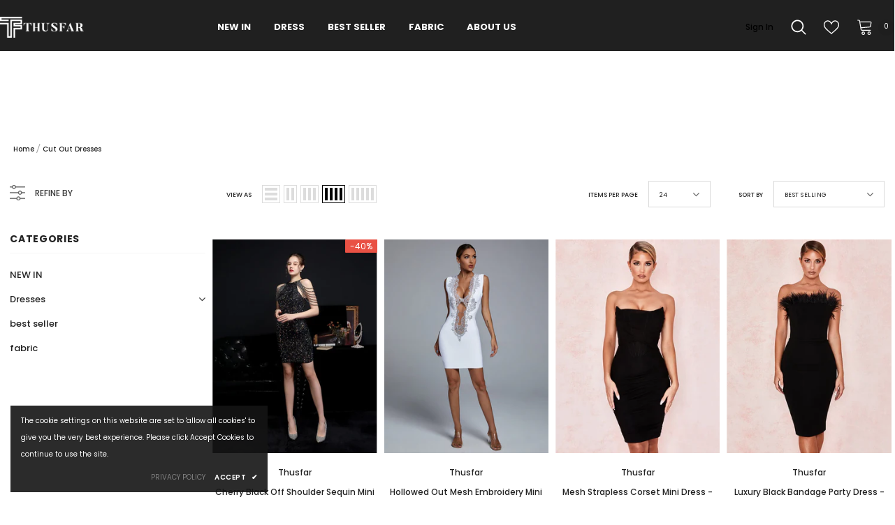

--- FILE ---
content_type: text/javascript
request_url: https://thusfar.com/cdn/shop/t/3/assets/size-chart-data.js?v=50476984015987541671660187707
body_size: 956
content:
AVADA_SC.campaigns=[{id:"4ujhHqw5n9oCrzck6FBD",showOnAllCollectionsPages:"SHOW_ALL",homePagePosition:"",click:0,contentConfigs:[{chosen:!1,position:0,selected:!1,value:"<p>Women's dresses size chart</p>"},{chosen:!1,selected:!1,value:'\n<div>This size chart is to determine your top\'s size. If any of your measurement is on the borderline between two sizes, you can pick the smaller size for a tighter fit or the larger size for a looser fit. If your chest and waist measurements correspond to two different suggested sizes, you should order the one which is indicated by the measurement of your chest.</div>\n<p><br></p>\n<div>\n    <h4 style="font-size:18px">SIZE CHART</h4>\n    <p><br></p>\n    <table style="width: 98.901%; margin-left: 0.765625%;">\n        <tbody>\n            <tr>\n                <th style="width: 13.8514%; background-color: rgb(0, 0, 0); color: rgb(243, 243, 243);" rowspan="2">Size</th>\n                <th style="width: 28.7625%; text-align: center; background-color: rgb(0, 0, 0); color: rgb(243, 243, 243);" colspan="2">CHEST</th>\n                <th style="width: 30.7692%; text-align: center; background-color: rgb(0, 0, 0); color: rgb(243, 243, 243);" colspan="2">WAIST&nbsp;</th>\n                <th style="width: 26.4214%; text-align: center; background-color: rgb(0, 0, 0); color: rgb(243, 243, 243);" colspan="2">HIPS&nbsp;</th>\n            </tr>\n            <tr>\n                <td style="width: 14.5679%; text-align: center; background-color: rgb(0, 0, 0); color: rgb(243, 243, 243);">cm</td>\n                <td style="width: 13.0435%; text-align: center; background-color: rgb(0, 0, 0); color: rgb(243, 243, 243);">in</td>\n                <td style="width: 16.0535%; text-align: center; background-color: rgb(0, 0, 0); color: rgb(243, 243, 243);">cm</td>\n                <td style="width: 13.3779%; text-align: center; background-color: rgb(0, 0, 0); color: rgb(243, 243, 243);">in</td>\n                <td style="width: 15.0502%; text-align: center; background-color: rgb(0, 0, 0); color: rgb(243, 243, 243);">cm</td>\n                <td style="width: 17.3913%; text-align: center; background-color: rgb(0, 0, 0); color: rgb(243, 243, 243);">in</td>\n            </tr>\n            <tr>\n                <td style="background-color: rgb(217, 217, 217); width: 13.6919%;">XS</td>\n                <td style="background-color: rgb(217, 217, 217); width: 14.5679%;">76\u201380</td>\n                <td style="width: 13.0435%; background-color: rgb(217, 217, 217);">193.04-203.2</td>\n                <td style="background-color: rgb(217, 217, 217); width: 16.0535%;">64\u201368</td>\n                <td style="width: 13.3779%; background-color: rgb(217, 217, 217);">162.56-172.72</td>\n                <td style="background-color: rgb(217, 217, 217); width: 15.0502%;">86\u201390</td>\n                <td style="width: 17.3913%; background-color: rgb(217, 217, 217);">\n                    <google-sheets-html-origin>\n                        <style type="text/css">\n                            <!--td {border: 1px solid #ccc;}br {mso-data-placement:same-cell;}\n                            -->\n                        </style>218.44-228.6\n                    </google-sheets-html-origin>\n                </td>\n            </tr>\n            <tr>\n                <td style="width: 13.6919%;">S</td>\n                <td style="width: 14.5679%;">80\u201384</td>\n                <td style="width: 13.0435%;">203.2-213.36</td>\n                <td style="width: 16.0535%;">68\u201372</td>\n                <td style="width: 13.3779%;">172.72-182.88</td>\n                <td style="width: 15.0502%;">90\u201394</td>\n                <td style="width: 17.3913%;">228.6-238.76</td>\n            </tr>\n            <tr>\n                <td style="background-color: rgb(217, 217, 217); width: 13.6919%;">M</td>\n                <td style="background-color: rgb(217, 217, 217); width: 14.5679%;">84\u201388,5</td>\n                <td style="width: 13.0435%; background-color: rgb(217, 217, 217);">213.36-224.79</td>\n                <td style="background-color: rgb(217, 217, 217); width: 16.0535%;">72\u201376,5</td>\n                <td style="width: 13.3779%; background-color: rgb(217, 217, 217);">182.88-194.31</td>\n                <td style="background-color: rgb(217, 217, 217); width: 15.0502%;">94\u201398,5</td>\n                <td style="width: 17.3913%; background-color: rgb(217, 217, 217);">238.76-250.19</td>\n            </tr>\n            <tr>\n                <td style="width: 13.6919%;">L</td>\n                <td style="width: 14.5679%;">88,5\u201393,5</td>\n                <td style="width: 13.0435%;">224.79-237.49</td>\n                <td style="width: 16.0535%;">76,5\u201381,5</td>\n                <td style="width: 13.3779%;">194.31-207.01</td>\n                <td style="width: 15.0502%;">98,5\u2013103,5</td>\n                <td style="width: 17.3913%;">250.19-262.89</td>\n            </tr>\n            <tr>\n                <td style="background-color: rgb(217, 217, 217); width: 13.6919%;">XL</td>\n                <td style="background-color: rgb(217, 217, 217); width: 14.5679%;">93,5\u201398,5</td>\n                <td style="width: 13.0435%; background-color: rgb(217, 217, 217);">237.49-250.19</td>\n                <td style="background-color: rgb(217, 217, 217); width: 16.0535%;">81,5\u201386,5</td>\n                <td style="width: 13.3779%; background-color: rgb(217, 217, 217);">207.01-219.71</td>\n                <td style="background-color: rgb(217, 217, 217); width: 15.0502%;">103,5\u2013108,5</td>\n                <td style="width: 17.3913%; background-color: rgb(217, 217, 217);">262.89-275.59</td>\n            </tr>\n        </tbody>\n    </table>\n</div>\n\n',position:1}],homePageInlinePosition:"after",inlinePosition:"after",collectionPageInlinePosition:"after",collectionIds:[],smartSelector:!1,displayType:"MANUAL",collectionPagePosition:"",shopId:"Wu95BErEWznvrkchXEUa",name:"My First Campaign",shopDomain:"thusfar-fashion.myshopify.com",productIds:[7736996004092],countries:[],status:!0,showOnCollectionPage:!1,showOnHomePage:!1,conditions:{conditions:[{operation:"CONTAINS",type:"TITLE",value:""}],type:"ALL"},priority:1,isRemoveBranding:!1,countries_all:!0,isWizardCampaign:!0,createdAt:"2022-08-11T02:46:34.522Z",position:""}],AVADA_SC.settings={id:"fVw1PRQRq8xTchj3fECL",linkIcon:"https://cdn1.avada.io/sizechart/ruler.svg",modalOverlayColor:"#7b7b7b",linkBgColor:"#FFFFFF",shopDomain:"thusfar-fashion.myshopify.com",modalBorderRadius:5,hideText:!0,buttonHeight:"40",tableAnimation:!0,customIconUrl:"",shopId:"Wu95BErEWznvrkchXEUa",customIcon:!1,tableHoverColor:"#bdbdbd",collectionPagePosition:"",modalLeft:2,buttonInlinePosition:"custom",linkTextColor:"#232323",buttonRotation:!0,showAdvanced:!1,collectionPageInlinePosition:"after",buttonPosition:"middle-right",modalHeader:"Size guides",linkText:"Size chart",modalTextColor:"#232323",modalWidth:96,modalTop:2,mobilePosition:"top",buttonWidth:"110",modalShadow:!0,enableGa:!1,inlinePosition:"before",customCss:"",modalPosition:"modal-full",position:'form[action="/cart/add"] button[name="add"]',showMobile:!0,homePageInlinePosition:"after",buttonBorderRadius:10,modalHeight:95,modalBgColor:"#FFFFFF",displayType:"inline-link",createdAt:{_seconds:1660182456,_nanoseconds:19e6},homePagePosition:""};
//# sourceMappingURL=/cdn/shop/t/3/assets/size-chart-data.js.map?v=50476984015987541671660187707
